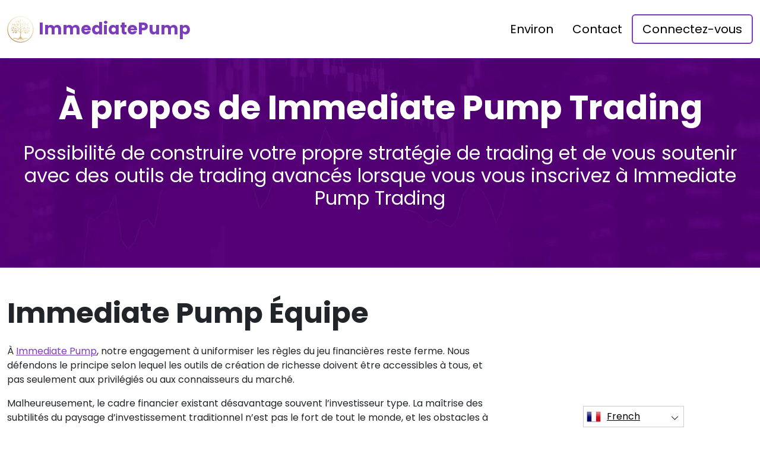

--- FILE ---
content_type: text/html
request_url: https://bitprimegold.com/fr/about-us/
body_size: 6147
content:
<!DOCTYPE html>
<html lang="fr" dir="ltr">
<head>
    <meta charSet="utf-8" />
    <meta http-equiv="x-ua-compatible" content="ie=edge" />
    <meta
        name="viewport"
        content="width=device-width, initial-scale=1, shrink-to-fit=no"
    />

    <link rel="icon" type="image/x-icon" href="/media/3793/conversions/32_32_6704f647a8587_Immediate Pump.png" />
<meta http-equiv="X-UA-Compatible" content="IE=edge">

    <meta name="robots" content="index, follow, max-image-preview:large, max-snippet:-1, max-video-preview:-1">
<meta name="description" content="Apprenez des informations et des stratégies précieuses pour le trading en ligne avec Immediate Pump, votre guide pour des choix d’investissement intelligents."/>
<meta name="og:title" content="Immediate Pump ™ | Qui sommes-nous 🥇"/>
<meta name="og:description" content="Apprenez des informations et des stratégies précieuses pour le trading en ligne avec Immediate Pump, votre guide pour des choix d’investissement intelligents."/>
<meta name="og:type" content="website"/>
<meta name="twitter:card" content="summary"/>
<meta name="twitter:title" content="Immediate Pump ™ | Qui sommes-nous 🥇"/>
<meta name="twitter:description" content="Apprenez des informations et des stratégies précieuses pour le trading en ligne avec Immediate Pump, votre guide pour des choix d’investissement intelligents."/>
<title>Immediate Pump ™ | Qui sommes-nous 🥇</title>
    <link rel="canonical" href="https://bitprimegold.com/fr/about-us/" />

<link rel="alternate" href="https://bitprimegold.com/about-us/" hrefLang="x-default" />
<link rel="alternate" href="https://bitprimegold.com/about-us/" hrefLang=en />

    <link rel="alternate"
          href="https://bitprimegold.com/ar/about-us/"
          hrefLang="ar"/>
    <link rel="alternate"
          href="https://bitprimegold.com/zh-TW/about-us/"
          hrefLang="zh-TW"/>
    <link rel="alternate"
          href="https://bitprimegold.com/hr/about-us/"
          hrefLang="hr"/>
    <link rel="alternate"
          href="https://bitprimegold.com/cs/about-us/"
          hrefLang="cs"/>
    <link rel="alternate"
          href="https://bitprimegold.com/da/about-us/"
          hrefLang="da"/>
    <link rel="alternate"
          href="https://bitprimegold.com/nl/about-us/"
          hrefLang="nl"/>
    <link rel="alternate"
          href="https://bitprimegold.com/et/about-us/"
          hrefLang="et"/>
    <link rel="alternate"
          href="https://bitprimegold.com/fi/about-us/"
          hrefLang="fi"/>
    <link rel="alternate"
          href="https://bitprimegold.com/fr/about-us/"
          hrefLang="fr"/>
    <link rel="alternate"
          href="https://bitprimegold.com/el/about-us/"
          hrefLang="el"/>
    <link rel="alternate"
          href="https://bitprimegold.com/hu/about-us/"
          hrefLang="hu"/>
    <link rel="alternate"
          href="https://bitprimegold.com/it/about-us/"
          hrefLang="it"/>
    <link rel="alternate"
          href="https://bitprimegold.com/ja/about-us/"
          hrefLang="ja"/>
    <link rel="alternate"
          href="https://bitprimegold.com/ko/about-us/"
          hrefLang="ko"/>
    <link rel="alternate"
          href="https://bitprimegold.com/lt/about-us/"
          hrefLang="lt"/>
    <link rel="alternate"
          href="https://bitprimegold.com/ms/about-us/"
          hrefLang="ms"/>
    <link rel="alternate"
          href="https://bitprimegold.com/no/about-us/"
          hrefLang="no"/>
    <link rel="alternate"
          href="https://bitprimegold.com/pl/about-us/"
          hrefLang="pl"/>
    <link rel="alternate"
          href="https://bitprimegold.com/pt/about-us/"
          hrefLang="pt"/>
    <link rel="alternate"
          href="https://bitprimegold.com/ru/about-us/"
          hrefLang="ru"/>
    <link rel="alternate"
          href="https://bitprimegold.com/sr/about-us/"
          hrefLang="sr"/>
    <link rel="alternate"
          href="https://bitprimegold.com/sk/about-us/"
          hrefLang="sk"/>
    <link rel="alternate"
          href="https://bitprimegold.com/sl/about-us/"
          hrefLang="sl"/>
    <link rel="alternate"
          href="https://bitprimegold.com/es/about-us/"
          hrefLang="es"/>
    <link rel="alternate"
          href="https://bitprimegold.com/sv/about-us/"
          hrefLang="sv"/>
    <link rel="alternate"
          href="https://bitprimegold.com/th/about-us/"
          hrefLang="th"/>
    <link rel="alternate"
          href="https://bitprimegold.com/tr/about-us/"
          hrefLang="tr"/>
    <link rel="alternate"
          href="https://bitprimegold.com/uk/about-us/"
          hrefLang="uk"/>
    <link rel="alternate"
          href="https://bitprimegold.com/vi/about-us/"
          hrefLang="vi"/>
    <link rel="alternate"
          href="https://bitprimegold.com/de/about-us/"
          hrefLang="de"/>
    <link rel="alternate"
          href="https://bitprimegold.com/hi/about-us/"
          hrefLang="hi"/>

    <link rel="preconnect"
          href="https://fonts.gstatic.com"
          crossorigin />
    <link
        rel="preload"
        as="style"
        href="https://fonts.googleapis.com/css?family=Poppins:300,400,600,700,800&display=swap"
    />
    <link
        rel="stylesheet"
        href="https://fonts.googleapis.com/css?family=Poppins:300,400,600,700,800&display=swap"
        media="print"
        onload="this.media = 'all';"
    />
    <link rel="preload" as="style" href="https://bitprimegold.com/static/assets/index-cad56849.css" /><link rel="modulepreload" href="https://bitprimegold.com/static/assets/app-6256b172.js" /><link rel="stylesheet" href="https://bitprimegold.com/static/assets/index-cad56849.css" data-navigate-track="reload" /><script type="module" src="https://bitprimegold.com/static/assets/app-6256b172.js" data-navigate-track="reload"></script>

    <style>
                        .banner {
            background-size: cover;
            background-position: center;
            position: relative;
            color: #fff;
        }

        @media (min-width:851px) {
            .banner {
                background-image: url(/media/3422/conversions/763_1920__1920_66cf16e65b78f_banner.webp);
            }
        }

        @media (max-width:850px) {
            .banner {
                background-image: url(/media/3422/conversions/358_900__900__1920_66cf16e65b78f_banner.webp);
            }
        }
            </style>
</head>
<body class="body">

<header class="header menu">
    <div class="container">
        <nav class="d-flex flex-wrap justify-content-between align-items-center flex-column flex-md-row py-4">
            <a href="https://bitprimegold.com/fr/" class="d-flex align-items-center text-dark text-decoration-none mb-4 mb-md-0" dir="ltr">
        <picture>
            <source srcset="/media/3792/conversions/45_45_45__6704f64323153_Immediate Pump.webp" type="image/webp">
        <source srcset="/media/3792/conversions/45__6704f64323153_Immediate Pump.png" type="image/png">
        <img src="/media/3792/conversions/45__6704f64323153_Immediate Pump.png"  width="45" height="45" alt="">
</picture>
                                    <span class="text-secondary mx-2 fs-3 fw-bold">ImmediatePump</span>
    </a>
            <ul class="nav nav-pills d-flex align-items-center ">
                                                                                        <li class="nav-item">
                                <a href="https://bitprimegold.com/fr/about-us/" class="nav-link fs-5">
        Environ
    </a>
                            </li>
                                                                                                <li class="nav-item">
                                <a href="https://bitprimegold.com/fr/contact/" class="nav-link fs-5">
        Contact
    </a>
                            </li>
                                                                            <li class="nav-item">
                    <a href="https://bitprimegold.com/fr/login/" class="nav-link fs-5 border border-2 border-secondary">
        Connectez-vous
    </a>
                </li>
            </ul>
        </nav>
    </div>
</header>



    <section class="banner">
        <div class="container">
            <h1 class="banner-title display-4 fw-bold text-center mb-4">À propos de Immediate Pump Trading</h1>
            <h2 class="banner-desc display-7 text-center mb-5">Possibilité de construire votre propre stratégie de trading et de vous soutenir avec des outils de trading avancés lorsque vous vous inscrivez à Immediate Pump Trading</h2>
        </div>
    </section>

    <section class="py-5">
        <div class="container">
            <div class="row">
                <div class="col-md-8">
                    <h2 class="display-5 fw-bold mb-4">Immediate Pump Équipe</h2>
                    <div><p>À <a href="https://bitprimegold.com/fr/" class='text-secondary'>Immediate Pump</a>, notre engagement à uniformiser les règles du jeu financières reste ferme. Nous défendons le principe selon lequel les outils de création de richesse doivent être accessibles à tous, et pas seulement aux privilégiés ou aux connaisseurs du marché.</p><p>Malheureusement, le cadre financier existant désavantage souvent l’investisseur type. La maîtrise des subtilités du paysage d’investissement traditionnel n’est pas le fort de tout le monde, et les obstacles à un capital initial important juste pour commencer sont élevés.</p><p>Alors que l’esprit de l’espace de la monnaie numérique s’efforce d’être inclusif financièrement, la réalité est que les pratiques d’investissement crypto traditionnelles mettent encore à l’écart la personne moyenne. Les points d’entrée démodés dans le monde de la crypto sont non seulement intimidants, mais aussi criblés de risques.</p><p>De plus, le fait de capitaliser sur la volatilité inhérente au marché des crypto-monnaies via des méthodes établies est considéré comme une entreprise intimidante par de nombreux traders. De telles manœuvres spéculatives sont généralement orchestrées par des intermédiaires financiers spécialisés et impliquent souvent des instruments de trading complexes tels que les contrats de différence (CFD).</p></div>
                </div>
                <div class="col-md-4 d-flex align-items-center">
                                    </div>
            </div>
        </div>
    </section>

    <section class="py-5">
        <div class="container">
            <div class="row flex-md-row flex-column-reverse ">
                <div class="col-md-4 d-flex align-items-center">
                                    </div>
                <div class="col-md-8">
                    <h2 class="display-5 fw-bold mb-4">Comment nous favorisons l’inclusion financière</h2>
                    <div><p>Chez Immediate Pump, nous avons distillé l’essence du trading de crypto-monnaies dans un art raffiné, offrant une passerelle simplifiée pour les investisseurs prêts à plonger et à récolter des récompenses substantielles. Notre plateforme dispose d’une multitude d’outils avancés spécialement conçus pour renforcer votre sens de l’analyse sur le marché.</p><p>Tirez parti de notre gamme complète pour élaborer des stratégies redoutables, manœuvrez habilement à travers les flux et reflux de la volatilité des marchés et augmentez votre portefeuille de placements grâce à des tactiques de réinvestissement calculées. Un groupe de traders a gravé ses réussites dans le domaine de la monnaie numérique, grâce à l’autonomisation offerte par nos ressources.</p><p>Dédiée à l’innovation incessante, la plateforme Immediate Pump se transforme perpétuellement, déployant des instruments d’avant-garde qui promettent non seulement d’améliorer vos bénéfices de trading de crypto-monnaies, mais aussi de vous immerger dans une expérience de trading captivante.</p></div>
                </div>
            </div>
        </div>
    </section>
    <section class="banner">
        <div class="container">
            <h1 class="banner-title display-4 fw-bold text-center mb-4">Ouvrir la voie à l’apprentissage universel</h1>
            <div class="text-center"><p>La philosophie de Immediate Pump est profondément ancrée dans la conviction que les joyaux de la littératie financière devraient être accessibles à tous. S’adressant aux débutants, offrant du contenu dans différentes langues et tenant compte des coûts, ce centre met en lumière le vaste domaine de la perspicacité fiscale. Son objectif : clarifier les principes fondamentaux de l’investissement pour la population avide de connaissances. Au fur et à mesure que 2025 se déroule, la plateforme Immediate Pump est dans un état constant de raffinement, l’application Immediate Pump amplifiant le parcours de l’utilisateur et les segments d’avis Immediate Pump fournissant des évaluations fiables.</p></div>

                        <div class="text-center mt-3 mt-md-4 mb-4 mb-md-0">
                <button class="show-modal btn btn-primary text-white btn-lg shadow-lg px-3 px-md-5 fs-4">Pour en savoir plus</button>
            </div>
            
                    </div>
    </section>


<footer class="footer text-white bg-dark">
    <div class="container">
        <nav class="header d-flex flex-wrap justify-content-between align-items-center flex-column flex-md-row py-4">
            <a href="https://bitprimegold.com/fr/" class="d-flex align-items-center text-dark text-decoration-none mb-4 mb-md-0" dir="ltr">
        <picture>
            <source srcset="/media/3792/conversions/45_45_45__6704f64323153_Immediate Pump.webp" type="image/webp">
        <source srcset="/media/3792/conversions/45__6704f64323153_Immediate Pump.png" type="image/png">
        <img src="/media/3792/conversions/45__6704f64323153_Immediate Pump.png"  width="45" height="45" alt="">
</picture>
                                    <span class="text-secondary mx-2 fs-3 fw-bold">ImmediatePump</span>
    </a>

                                        <ul class="nav nav-pills d-flex align-items-center">
                                                                                                <li class="nav-item">
                                        <a href="https://bitprimegold.com/fr/about-us/" class="nav-link fs-6 text-white">
        Qui sommes-nous
    </a>
                                    </li>
                                                                                                                                <li class="nav-item">
                                        <a href="https://bitprimegold.com/fr/contact/" class="nav-link fs-6 text-white">
        Contact
    </a>
                                    </li>
                                                                                                                                <li class="nav-item">
                                        <a href="https://bitprimegold.com/fr/login/" class="nav-link fs-6 text-white">
        Connectez-vous
    </a>
                                    </li>
                                                                                    </ul>
                        </nav>
                <hr class="m-0"/>
        <div class="risk mt-4 mb-3" >
            <p><b>Remarque importante sur les risques :</b></p><p>Le trading peut générer des avantages notables ; Cependant, elle comporte également un risque de perte partielle ou totale des fonds et doit être prise en compte par les investisseurs initiaux. Environ 70 % des investisseurs perdront de l’argent.</p><p><b>#Immediate Pump</b> et tous les autres noms commerciaux utilisés sur le site sont à des fins commerciales uniquement et ne font pas référence à une société spécifique ou à des fournisseurs de services spécifiques.</p><p>La vidéo est destinée à des fins de présentation commerciale et d’illustration uniquement, et tous les participants sont des acteurs.</p><p>Lisez attentivement les conditions générales et la page Clause de non-responsabilité de la plateforme d’investisseurs tiers avant d’investir. Les utilisateurs doivent être conscients de leur obligation fiscale individuelle sur les plus-values dans leur pays de résidence. Il est illégal de solliciter des personnes des États-Unis pour acheter et vendre des options sur matières premières, même s’il s’agit de contrats de « prédiction », à moins qu’elles ne soient cotées à la négociation et négociées sur une bourse enregistrée auprès de la CFTC ou à moins d’en être légalement exemptées.</p><p>La Financial Conduct Authority (« FCA ») a publié une déclaration de politique PS20/10, qui interdit la vente, la promotion et la distribution de CFD sur les actifs cryptographiques. Il interdit la diffusion de documents marketing relatifs à la distribution de CFD et d’autres produits financiers basés sur les crypto-monnaies et qui s’adressent aux résidents du Royaume-Uni</p><p>En laissant vos données personnelles ici, vous consentez et nous autorisez à partager vos informations personnelles avec des tiers fournissant des services de trading comme prévu dans la politique de confidentialité et les conditions générales.</p><p>Il existe plusieurs options de trading que le trader/utilisateur peut utiliser - en utilisant un logiciel de trading, en utilisant des courtiers humains ou en effectuant ses propres transactions et il est de la seule responsabilité du trader de choisir et de décider quelle est la bonne façon pour lui de trader.</p>
        </div>
                <hr class="m-0"/>
        <nav class="header d-flex align-items-center justify-content-between align-items-center flex-column flex-md-row py-4">
            <span class="mb-4 mb-md-0">Droits d’auteur © 2025 Tous droits réservés par Immediate Pump</span>


                                        <ul class="nav nav-pills d-flex align-items-center">
                                                                        <li class="nav-item">
                                <a onclick="window.location = 'https://bitprimegold.com/fr/terms-of-use/'" href="#"  class="nav-link fs-6 text-white">Conditions d’utilisation</a>
                            </li>
                                                                                                <li class="nav-item">
                                <a onclick="window.location = 'https://bitprimegold.com/fr/privacy-policy/'" href="#"  class="nav-link fs-6 text-white">Politique de confidentialité</a>
                            </li>
                                                            </ul>
                                </nav>
    </div>
</footer>

<section dir="ltr" class="language-switcher">
        <div class="language-switcher__selected">
            <a href="https://bitprimegold.com/fr/" >
        <img src="/flags/fr.png" alt="Flag" width="24" height="24" />
                French
    </a>
        </div>
        <div class="language-switcher__list">
                            <a href="https://bitprimegold.com/ar/" >
        <img src="/flags/ar.png" alt="Flag" width="24" height="24" />
                    Arabic
    </a>
                            <a href="https://bitprimegold.com/zh-TW/" >
        <img src="/flags/zh-TW.png" alt="Flag" width="24" height="24" />
                    Chinese
    </a>
                            <a href="https://bitprimegold.com/hr/" >
        <img src="/flags/hr.png" alt="Flag" width="24" height="24" />
                    Croatian
    </a>
                            <a href="https://bitprimegold.com/cs/" >
        <img src="/flags/cs.png" alt="Flag" width="24" height="24" />
                    Czech
    </a>
                            <a href="https://bitprimegold.com/da/" >
        <img src="/flags/da.png" alt="Flag" width="24" height="24" />
                    Danish
    </a>
                            <a href="https://bitprimegold.com/de/" >
        <img src="/flags/de.png" alt="Flag" width="24" height="24" />
                    Deutsch
    </a>
                            <a href="https://bitprimegold.com/nl/" >
        <img src="/flags/nl.png" alt="Flag" width="24" height="24" />
                    Dutch
    </a>
                            <a href="https://bitprimegold.com/" >
        <img src="/flags/en.png" alt="Flag" width="24" height="24" />
                    English
    </a>
                            <a href="https://bitprimegold.com/et/" >
        <img src="/flags/et.png" alt="Flag" width="24" height="24" />
                    Estonian
    </a>
                            <a href="https://bitprimegold.com/fi/" >
        <img src="/flags/fi.png" alt="Flag" width="24" height="24" />
                    Finish
    </a>
                            <a href="https://bitprimegold.com/el/" >
        <img src="/flags/el.png" alt="Flag" width="24" height="24" />
                    Greek
    </a>
                            <a href="https://bitprimegold.com/hi/" >
        <img src="/flags/hi.png" alt="Flag" width="24" height="24" />
                    Hindi
    </a>
                            <a href="https://bitprimegold.com/hu/" >
        <img src="/flags/hu.png" alt="Flag" width="24" height="24" />
                    Hungarian
    </a>
                            <a href="https://bitprimegold.com/it/" >
        <img src="/flags/it.png" alt="Flag" width="24" height="24" />
                    Italian
    </a>
                            <a href="https://bitprimegold.com/ja/" >
        <img src="/flags/ja.png" alt="Flag" width="24" height="24" />
                    Japanese
    </a>
                            <a href="https://bitprimegold.com/ko/" >
        <img src="/flags/ko.png" alt="Flag" width="24" height="24" />
                    Korean
    </a>
                            <a href="https://bitprimegold.com/lt/" >
        <img src="/flags/lt.png" alt="Flag" width="24" height="24" />
                    Lithuanian
    </a>
                            <a href="https://bitprimegold.com/ms/" >
        <img src="/flags/ms.png" alt="Flag" width="24" height="24" />
                    Malay
    </a>
                            <a href="https://bitprimegold.com/no/" >
        <img src="/flags/no.png" alt="Flag" width="24" height="24" />
                    Norwegian
    </a>
                            <a href="https://bitprimegold.com/pl/" >
        <img src="/flags/pl.png" alt="Flag" width="24" height="24" />
                    Polish
    </a>
                            <a href="https://bitprimegold.com/pt/" >
        <img src="/flags/pt.png" alt="Flag" width="24" height="24" />
                    Portuguese
    </a>
                            <a href="https://bitprimegold.com/ru/" >
        <img src="/flags/ru.png" alt="Flag" width="24" height="24" />
                    Russian
    </a>
                            <a href="https://bitprimegold.com/sr/" >
        <img src="/flags/sr.png" alt="Flag" width="24" height="24" />
                    Serbian
    </a>
                            <a href="https://bitprimegold.com/sk/" >
        <img src="/flags/sk.png" alt="Flag" width="24" height="24" />
                    Slovak
    </a>
                            <a href="https://bitprimegold.com/sl/" >
        <img src="/flags/sl.png" alt="Flag" width="24" height="24" />
                    Slovenian
    </a>
                            <a href="https://bitprimegold.com/es/" >
        <img src="/flags/es.png" alt="Flag" width="24" height="24" />
                    Spanish
    </a>
                            <a href="https://bitprimegold.com/sv/" >
        <img src="/flags/sv.png" alt="Flag" width="24" height="24" />
                    Swedish
    </a>
                            <a href="https://bitprimegold.com/th/" >
        <img src="/flags/th.png" alt="Flag" width="24" height="24" />
                    Thai
    </a>
                            <a href="https://bitprimegold.com/tr/" >
        <img src="/flags/tr.png" alt="Flag" width="24" height="24" />
                    Turkish
    </a>
                            <a href="https://bitprimegold.com/uk/" >
        <img src="/flags/uk.png" alt="Flag" width="24" height="24" />
                    Ukrainian
    </a>
                            <a href="https://bitprimegold.com/vi/" >
        <img src="/flags/vi.png" alt="Flag" width="24" height="24" />
                    Vietnamese
    </a>
                    </div>
    </section>
    <script>
        const switcher = document.querySelector('.language-switcher');
        const switcherButton = document.querySelector('.language-switcher__selected a');

        switcherButton.addEventListener('click', (e) => {
            e.preventDefault();
            if (switcher.classList.contains('language-switcher__active')) {
                switcher.classList.remove("language-switcher__active")
            } else {
                switcher.classList.add("language-switcher__active")
            }
        });
    </script>
<div dir="ltr" class="modal">
    <div class="modal__content __form">
        <signup-form lang="fr"
                     theme="white"
                     buttoncolor="#000"
                     buttonbg="#ff9100"
                     corner="straight"></signup-form>
    </div>
</div>
<script>
    const modal = document.querySelector(".modal")
    const btn = document.querySelectorAll(".show-modal")

    btn.forEach(elem => {
        elem.onclick = (event) => {
            event.preventDefault();
            modal.style.display = "block"
        }
    })
    window.onclick = function (event) {
        if (event.target === modal) {
            modal.style.display = "none"
        }
    }
    document.onkeydown = function (evt) {
        if (evt.key === "Escape" || evt.key === "Esc") {
            modal.style.display = "none"
        }
    };
</script>


    <script
        type="module"
        defer
        src="/form.js">
    </script>

<script type="application/ld+json">
    {
      "@context": "https://schema.org",
      "@type": "Organization",
      "url": "https://bitprimegold.com/fr/",
      "logo": "https://bitprimegold.com/media/3792/conversions/45__6704f64323153_Immediate Pump.png",
      "name": "Immediate Pump ™ | Le site officiel et mis à jour 2025 🥇",
      "description": "Apprenez des informations et des stratégies précieuses pour le trading en ligne avec Immediate Pump, votre guide pour des choix d’investissement intelligents."
    }
</script>
<script type="application/ld+json">
        {
              "@context": "https://schema.org",
              "@type": "BreadcrumbList",
              "@id": "https://bitprimegold.com/about-us/#breadcrumbs",
              "itemListElement": [
                    {
                        "@type": "ListItem",
                        "position": 1,
                        "name": "Home",
                        "item": "https://bitprimegold.com/"
                    },{
                        "@type": "ListItem",
                        "position": 2,
                        "name": "About Us"
                    }
              ]
        }

    </script>

<script defer src="https://static.cloudflareinsights.com/beacon.min.js/vcd15cbe7772f49c399c6a5babf22c1241717689176015" integrity="sha512-ZpsOmlRQV6y907TI0dKBHq9Md29nnaEIPlkf84rnaERnq6zvWvPUqr2ft8M1aS28oN72PdrCzSjY4U6VaAw1EQ==" data-cf-beacon='{"version":"2024.11.0","token":"36c09b70f47e42f3b4ed35e0e8ae5735","r":1,"server_timing":{"name":{"cfCacheStatus":true,"cfEdge":true,"cfExtPri":true,"cfL4":true,"cfOrigin":true,"cfSpeedBrain":true},"location_startswith":null}}' crossorigin="anonymous"></script>
</body>
</html>


--- FILE ---
content_type: text/html
request_url: https://bitprimegold.com/
body_size: 12983
content:
<!DOCTYPE html>
<html lang="en" dir="ltr">
<head>
    <meta charSet="utf-8" />
    <meta http-equiv="x-ua-compatible" content="ie=edge" />
    <meta
        name="viewport"
        content="width=device-width, initial-scale=1, shrink-to-fit=no"
    />

    <link rel="icon" type="image/x-icon" href="/media/3793/conversions/32_32_6704f647a8587_Immediate Pump.png" />
<meta http-equiv="X-UA-Compatible" content="IE=edge">

    <meta name="robots" content="index, follow, max-image-preview:large, max-snippet:-1, max-video-preview:-1">
<meta name="description" content="Learn valuable insights and strategies for online trading with Immediate Pump, your guide to smart investment choices."/>
<meta name="og:title" content="Immediate Pump ™ | The Official &amp; Updated Website 2025 🥇"/>
<meta name="og:description" content="Learn valuable insights and strategies for online trading with Immediate Pump, your guide to smart investment choices."/>
<meta name="og:type" content="website"/>
<meta name="twitter:card" content="summary"/>
<meta name="twitter:title" content="Immediate Pump ™ | The Official &amp; Updated Website 2025 🥇"/>
<meta name="twitter:description" content="Learn valuable insights and strategies for online trading with Immediate Pump, your guide to smart investment choices."/>
<title>Immediate Pump ™ | The Official &amp; Updated Website 2025 🥇</title>
    <link rel="canonical" href="https://bitprimegold.com/" />

<link rel="alternate" href="https://bitprimegold.com/" hrefLang="x-default" />
<link rel="alternate" href="https://bitprimegold.com/" hrefLang=en />

    <link rel="alternate"
          href="https://bitprimegold.com/ar/"
          hrefLang="ar"/>
    <link rel="alternate"
          href="https://bitprimegold.com/zh-TW/"
          hrefLang="zh-TW"/>
    <link rel="alternate"
          href="https://bitprimegold.com/hr/"
          hrefLang="hr"/>
    <link rel="alternate"
          href="https://bitprimegold.com/cs/"
          hrefLang="cs"/>
    <link rel="alternate"
          href="https://bitprimegold.com/da/"
          hrefLang="da"/>
    <link rel="alternate"
          href="https://bitprimegold.com/nl/"
          hrefLang="nl"/>
    <link rel="alternate"
          href="https://bitprimegold.com/et/"
          hrefLang="et"/>
    <link rel="alternate"
          href="https://bitprimegold.com/fi/"
          hrefLang="fi"/>
    <link rel="alternate"
          href="https://bitprimegold.com/fr/"
          hrefLang="fr"/>
    <link rel="alternate"
          href="https://bitprimegold.com/el/"
          hrefLang="el"/>
    <link rel="alternate"
          href="https://bitprimegold.com/hu/"
          hrefLang="hu"/>
    <link rel="alternate"
          href="https://bitprimegold.com/it/"
          hrefLang="it"/>
    <link rel="alternate"
          href="https://bitprimegold.com/ja/"
          hrefLang="ja"/>
    <link rel="alternate"
          href="https://bitprimegold.com/ko/"
          hrefLang="ko"/>
    <link rel="alternate"
          href="https://bitprimegold.com/lt/"
          hrefLang="lt"/>
    <link rel="alternate"
          href="https://bitprimegold.com/ms/"
          hrefLang="ms"/>
    <link rel="alternate"
          href="https://bitprimegold.com/no/"
          hrefLang="no"/>
    <link rel="alternate"
          href="https://bitprimegold.com/pl/"
          hrefLang="pl"/>
    <link rel="alternate"
          href="https://bitprimegold.com/pt/"
          hrefLang="pt"/>
    <link rel="alternate"
          href="https://bitprimegold.com/ru/"
          hrefLang="ru"/>
    <link rel="alternate"
          href="https://bitprimegold.com/sr/"
          hrefLang="sr"/>
    <link rel="alternate"
          href="https://bitprimegold.com/sk/"
          hrefLang="sk"/>
    <link rel="alternate"
          href="https://bitprimegold.com/sl/"
          hrefLang="sl"/>
    <link rel="alternate"
          href="https://bitprimegold.com/es/"
          hrefLang="es"/>
    <link rel="alternate"
          href="https://bitprimegold.com/sv/"
          hrefLang="sv"/>
    <link rel="alternate"
          href="https://bitprimegold.com/th/"
          hrefLang="th"/>
    <link rel="alternate"
          href="https://bitprimegold.com/tr/"
          hrefLang="tr"/>
    <link rel="alternate"
          href="https://bitprimegold.com/uk/"
          hrefLang="uk"/>
    <link rel="alternate"
          href="https://bitprimegold.com/vi/"
          hrefLang="vi"/>
    <link rel="alternate"
          href="https://bitprimegold.com/de/"
          hrefLang="de"/>
    <link rel="alternate"
          href="https://bitprimegold.com/hi/"
          hrefLang="hi"/>

    <link rel="preconnect"
          href="https://fonts.gstatic.com"
          crossorigin />
    <link
        rel="preload"
        as="style"
        href="https://fonts.googleapis.com/css?family=Poppins:300,400,600,700,800&display=swap"
    />
    <link
        rel="stylesheet"
        href="https://fonts.googleapis.com/css?family=Poppins:300,400,600,700,800&display=swap"
        media="print"
        onload="this.media = 'all';"
    />
    <link rel="preload" as="style" href="https://bitprimegold.com/static/assets/index-cad56849.css" /><link rel="modulepreload" href="https://bitprimegold.com/static/assets/app-6256b172.js" /><link rel="stylesheet" href="https://bitprimegold.com/static/assets/index-cad56849.css" data-navigate-track="reload" /><script type="module" src="https://bitprimegold.com/static/assets/app-6256b172.js" data-navigate-track="reload"></script>

    <style>
                        .banner {
            background-size: cover;
            background-position: center;
            position: relative;
            color: #fff;
        }

        @media (min-width:851px) {
            .banner {
                background-image: url(/media/3422/conversions/763_1920__1920_66cf16e65b78f_banner.webp);
            }
        }

        @media (max-width:850px) {
            .banner {
                background-image: url(/media/3422/conversions/358_900__900__1920_66cf16e65b78f_banner.webp);
            }
        }
            </style>
</head>
<body class="body">

<header class="header menu">
    <div class="container">
        <nav class="d-flex flex-wrap justify-content-between align-items-center flex-column flex-md-row py-4">
            <a href="https://bitprimegold.com/" class="d-flex align-items-center text-dark text-decoration-none mb-4 mb-md-0" dir="ltr">
        <picture>
            <source srcset="/media/3792/conversions/45_45_45__6704f64323153_Immediate Pump.webp" type="image/webp">
        <source srcset="/media/3792/conversions/45__6704f64323153_Immediate Pump.png" type="image/png">
        <img src="/media/3792/conversions/45__6704f64323153_Immediate Pump.png"  width="45" height="45" alt="">
</picture>
                                    <span class="text-secondary mx-2 fs-3 fw-bold">ImmediatePump</span>
    </a>
            <ul class="nav nav-pills d-flex align-items-center ">
                                                                                        <li class="nav-item">
                                <a href="https://bitprimegold.com/about-us/" class="nav-link fs-5">
        About
    </a>
                            </li>
                                                                                                <li class="nav-item">
                                <a href="https://bitprimegold.com/contact/" class="nav-link fs-5">
        Contact
    </a>
                            </li>
                                                                            <li class="nav-item">
                    <a href="https://bitprimegold.com/login/" class="nav-link fs-5 border border-2 border-secondary">
        Login
    </a>
                </li>
            </ul>
        </nav>
    </div>
</header>


    <style>

                    </style>


    <section class="banner banner-shift pt-5">
        <div class="container">
            <h1 class="banner-title display-4 fw-bold text-center mb-4">Immediate Pump</h1>
            <div class="fs-4 mb-5 text-center">
                <p><strong>Curious about the prowess of our Immediate Pump platform in revolutionizing your trading experience? Harnessing the power of sophisticated algorithms, Immediate Pump swiftly sifts through extensive data pools, while its artificial intelligence capabilities execute trades with pinpoint accuracy. Explore the intricacies of these cutting-edge technologies on this page, and grasp how they can elevate your grasp of market dynamics, sharpening your forecasts. In the realm of cryptocurrency trading, an education that encompasses these technological strides is paramount—the cornerstone to adeptly maneuvering your investments. For a deep dive into our innovations, consider exploring the Immediate Pump app, perusing the Immediate Pump review, or visiting the Immediate Pump official website, and step into the future of trading as we know it in 2025.</strong></p>
            </div>
            <div class="row">
                <div class="col-lg-8">
                    <div class="banner-image">
                        <picture>
            <source srcset="/media/3789/conversions/694_922__922_6704f3179075f_Immediate Pump.webp" type="image/webp">
        <source srcset="/media/3789/conversions/_922_6704f3179075f_Immediate Pump.jpeg" type="image/jpeg">
        <img src="/media/3789/conversions/_922_6704f3179075f_Immediate Pump.jpeg" class="w-100 shadow-lg" loading="eager" width="922" height="694" alt="">
</picture>
        <script type="application/ld+json">
        {
          "@context": "https://schema.org/",
          "@type": "ImageObject",
          "contentUrl": "https://bitprimegold.com/media/3789/conversions/_922_6704f3179075f_Immediate Pump.jpeg",
          "license": "https://bitprimegold.com/terms-of-use/"
        }
    </script>
                    </div>
                </div>
                <div class="col-lg-4">
                    <div class="shadow form-height">
                        <signup-form lang="en" theme="white" buttoncolor="#000" buttonbg="#ff9100" corner="straight"></signup-form>
                    </div>
                </div>
            </div>
        </div>
    </section>

    <section class="py-5">
        <div class="container">
            <div class="row">
                <div class="col-md-8">
                    <h2 class="display-5 fw-bold mb-4">What Is Immediate Pump?</h2>
                    <div>
                        <p><strong>Embrace the cutting-edge capabilities of Immediate Pump, a trading colossus that wields the might of avant-garde computing to deliver trades with extraordinary swiftness and precision. Marrying robust computing prowess with the intellect of artificial intelligence, Immediate Pump stands as a pioneer of tech evolution within the financial sphere.</strong></p><p>The fusion of these powerful elements begets a superior form of market scrutiny, eclipsing old-school analytic techniques. This affords traders profound insights and steadfast forecasts. For aficionados of crypto trading education, grasping the pivotal role of Immediate Pump is a cornerstone in honing contemporary trading acumen.</p><p>At the heart of Immediate Pump's prowess lies an unparalleled capacity for digesting and processing a deluge of data at velocities once deemed fantastical, all thanks to the might of advanced computational systems.</p><p>By weaving in the sapience of AI, the Immediate Pump platform is adept at dissecting market patterns, foretelling price trajectories, and honing trading stratagems with a level of exactitude that's nothing short of revolutionary. For investors, wielding this knowledge is paramount to translating these revelations into actionable trading wisdom.</p><p>Patrons of the Immediate Pump platform revel in a bounty of perks, from soaring profitability to negligible costs and unfettered global reach. Armed with the formidable duo of AI and high-octane computing, Immediate Pump furnishes traders with an indomitable instrument for savvy, analytics-backed trading verdicts.</p><p>A crowning feature of the Immediate Pump official website is its fiscal prudence. The platform touts an unrivaled transaction levy of a mere 0.01%, rendering it a magnet for traders keen on curtailing their trading expenditures. Moreover, sans a registration tariff, it amplifies its allure to an expansive spectrum of traders. Navigating these cost benefits is an essential facet of savvy investment practice.</p>
                    </div>
                </div>
                <div class="col-md-4 d-flex align-items-center">
                    <picture>
            <source srcset="/media/3790/conversions/371_459__459_6704f32ba1835_Immediate-Pump.webp" type="image/webp">
        <source srcset="/media/3790/conversions/_459_6704f32ba1835_Immediate-Pump.jpeg" type="image/jpeg">
        <img src="/media/3790/conversions/_459_6704f32ba1835_Immediate-Pump.jpeg" loading="lazy" width="459" height="371" alt="">
</picture>
        <script type="application/ld+json">
        {
          "@context": "https://schema.org/",
          "@type": "ImageObject",
          "contentUrl": "https://bitprimegold.com/media/3790/conversions/_459_6704f32ba1835_Immediate-Pump.jpeg",
          "license": "https://bitprimegold.com/terms-of-use/"
        }
    </script>
                </div>
            </div>
        </div>
    </section>

    <section class="py-5">
        <div class="container">
            <div class="row flex-md-row flex-column-reverse ">
                <div class="col-md-4 d-flex align-items-center">
                    <picture>
            <source srcset="/media/3791/conversions/459_459__459_6704f33ba36a9_Immediate+Pump.webp" type="image/webp">
        <source srcset="/media/3791/conversions/_459_6704f33ba36a9_Immediate+Pump.jpeg" type="image/jpeg">
        <img src="/media/3791/conversions/_459_6704f33ba36a9_Immediate+Pump.jpeg" loading="lazy" width="459" height="459" alt="">
</picture>
        <script type="application/ld+json">
        {
          "@context": "https://schema.org/",
          "@type": "ImageObject",
          "contentUrl": "https://bitprimegold.com/media/3791/conversions/_459_6704f33ba36a9_Immediate+Pump.jpeg",
          "license": "https://bitprimegold.com/terms-of-use/"
        }
    </script>
                </div>
                <div class="col-md-8">
                    <input type="checkbox" id="about2-checkbox">
                    <div>
                        <h2><strong>The Inner Workings of Immediate Pump Trading</strong></h2><p>At the heart of the Immediate Pump platform beats a sophisticated fusion of high-speed computation and artificial intelligence. Unlike ordinary systems, it leverages the computational prowess of futuristic processors, slicing through vast data arrays and executing intricate algorithms at breakneck velocity.</p><p>In the whirlwind realm of trading, where fortunes pivot on the knife-edge of time, this alacrity is not just beneficial—it's indispensable. A deep-dive into crypto trading education underscores the vital role of velocity in clinching the upper hand in trades.</p><p>Central to the Immediate Pump platform's arsenal are its machine learning algorithms. These ingenious AI constructs delve into oceans of financial information, unearthing hidden patterns and insights that elude the human gaze. With the adroitness of natural language processing, the Immediate Pump Trading apparatus deciphers market sentiment woven within the fabric of news bytes and fiscal disclosures.</p><p>Such AI infusion is a cornerstone of savvy investment—hefty knowledge for traders honing their craft.</p><p>The Immediate Pump platform's prowess in executing trades with minimal delay secures a trader's edge amidst ephemeral market windows. Marrying velocity with analytical acumen and surgical precision, the platform stands as a beacon for traders aspiring to eclipse the competition in a cutthroat marketplace. An in-depth foray into crypto trading education can empower traders to harness these advanced functionalities to their full extent.</p><p>Designed for universal trader engagement, Immediate Pump extends its reach across continents, fostering a melting pot of market participants. Its international embrace and seamless adaptability position it as the paragon for those venturing into the global trading arena, eager to exploit the riches of diverse fiscal landscapes. Recognized in crypto trading education circles, this level of accessibility is pivotal for broadening one's trading vistas.</p>
                        <label for="about2-checkbox" class="text-decoration-underline fw-bold fs-5">Read All</label>
                    </div>
                    <div class="text-md-start text-center mt-3 mt-md-4 mb-4 mb-md-0">
                        <button
                            class="show-modal btn btn-primary btn-lg shadow-lg px-3 px-md-5 fs-4">Learn more</button>
                    </div>
                </div>
            </div>
        </div>
    </section>

    <section class="py-5">
        <div class="container mb-5">
            <div class="row">
                <div class="col-md-10">
                    <h2 class="display-5 fw-bold mb-4">Key Features of Immediate Pump Website</h2>
                    <p><strong>Boasting a suite of functionalities, the Immediate Pump platform elevates the art of trading. Its intuitive design complements an advanced automated trading system. Furthermore, practitioners of all skill levels benefit from the demo account feature, making the Immediate Pump official website a pinnacle of trading hubs for both the greenhorn and the sage.</strong></p>
                </div>
            </div>
        </div>

        <div class="container">
            <div class="row">
                                    <div class="col-md-6  mb-4">
                        <div class="h-100 card border-0 shadow-lg border border-4 border-bottom border-primary">
                            <div class="card-body p-4">
                                <h3 class="fw-bold text-uppercase">User-Friendly Interface</h3>
                                <input type="checkbox" id="howworks-checkbox0">
                                <div>
                                    <p>A hallmark of the Immediate Pump platform, as we step into 2025, is its distinctly intuitive interface, devised to simplify the trading process for users at every skill level. The expertly designed layout of the Immediate Pump platform promotes effortless exploration, freeing traders to focus on devising astute, informed market strategies rather than grappling with perplexing technicalities. For novices, the bitprimegold.com provides a treasure trove of didactic materials, each meticulously curated to empower users to exploit the robust functionalities and instruments the platform boasts. This all-encompassing methodology positions the Immediate Pump app as the quintessential solution for both fledgling and veteran market participants. Moreover, those seeking insights can delve into a comprehensive Immediate Pump review or visit the Immediate Pump official website for a deeper understanding.</p>
                                    <label for="howworks-checkbox0" class="text-decoration-underline fw-bold fs-5">Read All</label>
                                </div>
                            </div>
                        </div>
                    </div>
                                    <div class="col-md-6  mb-4">
                        <div class="h-100 card border-0 shadow-lg border border-4 border-bottom border-primary">
                            <div class="card-body p-4">
                                <h3 class="fw-bold text-uppercase">Automated Trading System</h3>
                                <input type="checkbox" id="howworks-checkbox1">
                                <div>
                                    <p>The cutting-edge automated trading system of Immediate Pump is transforming the trading sphere, providing users with a paramount tool for peak operational performance. By harnessing the power of sophisticated artificial intelligence, the system conducts thorough scrutiny of market fluctuations, current events, and the pulse of social media. This enables the Immediate Pump platform to engage in informed trading maneuvers with limited necessity for human oversight. Immediate Pump's automation not only streamlines the trade execution process, allowing individuals to break free from the shackles of constant market surveillance, but it also refines trading methodologies and dampens potential financial exposures. For investors intent on advancing their market prowess, a deep comprehension of these automated functionalities is indispensable. These features stand at the forefront of contemporary, efficacious trading, marking the essence of the Immediate Pump official website.</p>
                                    <label for="howworks-checkbox1" class="text-decoration-underline fw-bold fs-5">Read All</label>
                                </div>
                            </div>
                        </div>
                    </div>
                                    <div class="col-md-6  mb-4">
                        <div class="h-100 card border-0 shadow-lg border border-4 border-bottom border-primary">
                            <div class="card-body p-4">
                                <h3 class="fw-bold text-uppercase">Demo Account Availability</h3>
                                <input type="checkbox" id="howworks-checkbox2">
                                <div>
                                    <p>At Immediate Pump, newcomers can immerse themselves in the intricacies of the digital exchange cosmos by leveraging a simulated account offering. This instrumental tool permits participants to cultivate and polish their transactional methodologies within a sanctuary devoid of fiscal jeopardy prior to allocating actual capital. Such a provision is a boon to both fledgling and seasoned merchants alike, empowering them to probe an array of tactical blueprints, access an extensive compendium of instructive materials, and gain an intensified insight into the cryptocurrency bazaar. Engaging with the mock account equips clients with the assurance to refine their trading ploys and augment their acumen in market maneuvering, all while obviating the trepidation of pecuniary erosion—an emphatic nod to the significance of sound trading pedagogy on the Immediate Pump platform, as echoed in every Immediate Pump review and across the Immediate Pump official website.</p>
                                    <label for="howworks-checkbox2" class="text-decoration-underline fw-bold fs-5">Read All</label>
                                </div>
                            </div>
                        </div>
                    </div>
                                    <div class="col-md-6  mb-4">
                        <div class="h-100 card border-0 shadow-lg border border-4 border-bottom border-primary">
                            <div class="card-body p-4">
                                <h3 class="fw-bold text-uppercase">Valuable Knowledge</h3>
                                <input type="checkbox" id="howworks-checkbox3">
                                <div>
                                    <p>Delving into the Immediate Pump Trading Platform bestows upon users a suite of sophisticated instruments and profound market insights, proving to be an invaluable ally for those aspiring to master digital finance. The platform bestows a holistic perception of trading methodologies, fortifying users with the acumen and proficiency requisite for proficiently steering through the dynamic finance sector. With its state-of-the-art functionalities, individuals are empowered to refine their understanding of market ebbs and flows, ensuring they remain at the vanguard of the cutthroat realm of digital finance. Thus, the Immediate Pump platform positions its users to not only meet but capitalize on the burgeoning prospects of the future.</p>
                                    <label for="howworks-checkbox3" class="text-decoration-underline fw-bold fs-5">Read All</label>
                                </div>
                            </div>
                        </div>
                    </div>
                            </div>
            <div class="text-center mt-3 mt-md-4">
                <button class="show-modal btn btn-primary btn-lg text-uppercase shadow-lg px-3 px-md-5 fs-4">
                    Learn more
                </button>
            </div>
        </div>
    </section>

    <section class="py-5">
        <div class="container mb-5">
            <div class="row">
                <div class="col-md-10">
                    <h2 class="display-5 fw-bold mb-4">Immediate Pump Security Measures</h2>
                    <div class="">
                        <p><strong>At the core of the Immediate Pump platform's ethos is an unwavering commitment to safety, utilizing cutting-edge cyber defense mechanisms to shield its patrons. The site boasts state-of-the-art cryptographic protections along with consistent scrutiny through security evaluations, guaranteeing that both personal information and monetary holdings are fortified against looming hazards.</strong></p>
                    </div>
                </div>
            </div>
        </div>

        <div class="container">
                            <div class="row align-items-center mb-5">
                    <div class="col-md-8">
                        <h3 class="display-7 fw-bold">Data Encryption</h3>
                        <div class="">
                            <p>At Immediate Pump, we are committed to fortifying your data and capital from intrusive breaches with leading-edge security measures. The Immediate Pump platform is fortified with sophisticated encryption methods, ensuring that your sensitive personal and financial details remain impenetrable, fostering a sense of trust every time you transact. Our alliances with esteemed brokers augment this fortress of safety, amplifying the sanctity of your financial maneuvers. In the dynamic realm of crypto trading and investment, the Immediate Pump official website stands as a bastion of security, providing serenity and steadfastness in the digital age. The Immediate Pump app and thorough Immediate Pump review processes are reflective of our unwavering commitment to security in 2025, which is indispensable for every astute investor and trader navigating the bitprimegold.com.</p>
                        </div>
                    </div>
                    <div class="border border-5 text-center border-white col-md-4 px-md-0 px-5">
                        <picture>
            <source srcset="/media/3426/conversions/330_449__473_66cf1aacd1b5a_330_449__473_65e732911ebfb_img-1-parametersList.webp" type="image/webp">
        <source srcset="/media/3426/conversions/_473_66cf1aacd1b5a_330_449__473_65e732911ebfb_img-1-parametersList.webp" type="image/webp">
        <img src="/media/3426/conversions/_473_66cf1aacd1b5a_330_449__473_65e732911ebfb_img-1-parametersList.webp" loading="lazy" class="w-100 mw-400 shadow-lg" width="449" height="330" alt="">
</picture>
        <script type="application/ld+json">
        {
          "@context": "https://schema.org/",
          "@type": "ImageObject",
          "contentUrl": "https://bitprimegold.com/media/3426/conversions/_473_66cf1aacd1b5a_330_449__473_65e732911ebfb_img-1-parametersList.webp",
          "license": "https://bitprimegold.com/terms-of-use/"
        }
    </script>
                    </div>
                </div>
                            <div class="row align-items-center mb-5">
                    <div class="col-md-8">
                        <h3 class="display-7 fw-bold">Trusted Brokers</h3>
                        <div class="">
                            <p>At Immediate Pump, we align ourselves with elite brokerage firms that boast a solid history of success in the realm of financial trading, delivering unparalleled security and dependability in transaction handling. Our meticulous selection process ensures that each broker stands up to rigorous scrutiny, fostering a foundation of trust on our platform. In partnership with these esteemed brokers, Immediate Pump provides a bastion of safety for clients to engage in trading with peace of mind. Insight into the investment tactics employed by these distinguished brokers equips our users with critical knowledge, empowering them to execute informed trades that could greatly enhance their financial yield. The essence of our service is rooted in unwavering trust and crystal-clear transparency.</p>
                        </div>
                    </div>
                    <div class="border border-5 text-center border-white col-md-4 px-md-0 px-5">
                        <picture>
            <source srcset="/media/3427/conversions/349_449__473_66cf1ab3a78b1_349_449__473_65e73298efe63_img-2-parametersList.webp" type="image/webp">
        <source srcset="/media/3427/conversions/_473_66cf1ab3a78b1_349_449__473_65e73298efe63_img-2-parametersList.webp" type="image/webp">
        <img src="/media/3427/conversions/_473_66cf1ab3a78b1_349_449__473_65e73298efe63_img-2-parametersList.webp" loading="lazy" class="w-100 mw-400 shadow-lg" width="449" height="349" alt="">
</picture>
        <script type="application/ld+json">
        {
          "@context": "https://schema.org/",
          "@type": "ImageObject",
          "contentUrl": "https://bitprimegold.com/media/3427/conversions/_473_66cf1ab3a78b1_349_449__473_65e73298efe63_img-2-parametersList.webp",
          "license": "https://bitprimegold.com/terms-of-use/"
        }
    </script>
                    </div>
                </div>
                            <div class="row align-items-center mb-5">
                    <div class="col-md-8">
                        <h3 class="display-7 fw-bold">Continuous Support</h3>
                        <div class="">
                            <p>The Immediate Pump platform stands steadfast in its commitment to deliver perennial support services, ensuring an unparalleled user experience for its clientele. The provision of 24/7 live chat support signifies that aid is perpetually at the fingertip of users, offering real-time resolutions to any emerging queries or concerns—a paramount feature for traders who thrive on assurance and poise amidst the crypto market's intricacies. Recognizing the pillars of a trading platform's support framework is a pivotal element in the edification of crypto trading, bestowing upon users the power of knowledge to navigate their trading odyssey with sagacity. 2025 sees Immediate Pump continuing to uphold this ethos, with the Immediate Pump app, comprehensive Immediate Pump review, and the Immediate Pump official website all reflecting the unwavering dedication to user support.</p>
                        </div>
                    </div>
                    <div class="border border-5 text-center border-white col-md-4 px-md-0 px-5">
                        <picture>
            <source srcset="/media/3428/conversions/313_449__473_66cf1ab90df4c_313_449__473_65e7329fd7992_img-3-parametersList.webp" type="image/webp">
        <source srcset="/media/3428/conversions/_473_66cf1ab90df4c_313_449__473_65e7329fd7992_img-3-parametersList.webp" type="image/webp">
        <img src="/media/3428/conversions/_473_66cf1ab90df4c_313_449__473_65e7329fd7992_img-3-parametersList.webp" loading="lazy" class="w-100 mw-400 shadow-lg" width="449" height="313" alt="">
</picture>
        <script type="application/ld+json">
        {
          "@context": "https://schema.org/",
          "@type": "ImageObject",
          "contentUrl": "https://bitprimegold.com/media/3428/conversions/_473_66cf1ab90df4c_313_449__473_65e7329fd7992_img-3-parametersList.webp",
          "license": "https://bitprimegold.com/terms-of-use/"
        }
    </script>
                    </div>
                </div>
                        <div class="text-center mt-3 mt-md-4">
                <button class="show-modal btn btn-primary btn-lg text-uppercase shadow-lg px-3 px-md-5 fs-4">
                    Discover more
                </button>
            </div>
        </div>
    </section>

    <section class="py-5">
        <div class="container mb-5">
            <div class="row">
                <div class="col-md-10">
                    <h2 class="display-5 fw-bold mb-4">Getting Started with Immediate Pump Trading</h2>
                    <div>
                        <p><strong>Embarking on your journey with Immediate Pump is an uncomplicated endeavor, beginning with a simple sign-up procedure. Once registered, you link up with the Immediate Pump platform to kick off real-time transactions. The Immediate Pump app extends an invitation to set up your account at no cost, although a nominal initial deposit is necessary to unlock the trading functionalities.</strong></p>
                    </div>
                </div>
            </div>
        </div>

        <div class="container">
                            <div class="row align-items-center mb-5">
                    <div class="col-md-8">
                        <h3 class="display-7 fw-bold"> Registration Process</h3>
                        <div class="">
                            <p>Signing up is a breeze, typically unfolding in a swift half-hour journey. Identity confirmation is a must for all aspiring members, with round-the-clock assistance ready to iron out any wrinkles that might pop up, be it during registration or post-enrollment. Embarking on this sign-up voyage at Immediate Pump is the cornerstone to mastering the art of crypto commerce in 2025.</p>
                        </div>
                    </div>
                    <div class="border border-5 text-center border-white col-md-4 px-md-0 px-5">
                        <picture>
            <source srcset="/media/3429/conversions/330_449__473_66cf1b567d48d_330_449__473_64a68dc016bb6_img-4.webp" type="image/webp">
        <source srcset="/media/3429/conversions/_473_66cf1b567d48d_330_449__473_64a68dc016bb6_img-4.webp" type="image/webp">
        <img src="/media/3429/conversions/_473_66cf1b567d48d_330_449__473_64a68dc016bb6_img-4.webp" loading="lazy" class="w-100 mw-400 shadow-lg" width="449" height="330" alt="">
</picture>
        <script type="application/ld+json">
        {
          "@context": "https://schema.org/",
          "@type": "ImageObject",
          "contentUrl": "https://bitprimegold.com/media/3429/conversions/_473_66cf1b567d48d_330_449__473_64a68dc016bb6_img-4.webp",
          "license": "https://bitprimegold.com/terms-of-use/"
        }
    </script>
                    </div>
                </div>
                            <div class="row align-items-center mb-5">
                    <div class="col-md-8">
                        <h3 class="display-7 fw-bold"> Connecting to the Platform</h3>
                        <div class="">
                            <p>Upon registration, individuals can seamlessly access the Immediate Pump platform by providing their unique account credentials. The Immediate Pump app empowers traders to tailor their trading tactics and preferences, fostering an individualized engagement with the market. Mastery in navigating and personalizing the Immediate Pump platform is crucial for proficient trading in 2025. For comprehensive insights, a visit to the Immediate Pump official website or a thorough Immediate Pump review can be invaluable.</p>
                        </div>
                    </div>
                    <div class="border border-5 text-center border-white col-md-4 px-md-0 px-5">
                        <picture>
            <source srcset="/media/3430/conversions/349_449__473_66cf1b5ca02f8_349_449__473_64a68dc492c21_img-5.webp" type="image/webp">
        <source srcset="/media/3430/conversions/_473_66cf1b5ca02f8_349_449__473_64a68dc492c21_img-5.webp" type="image/webp">
        <img src="/media/3430/conversions/_473_66cf1b5ca02f8_349_449__473_64a68dc492c21_img-5.webp" loading="lazy" class="w-100 mw-400 shadow-lg" width="449" height="349" alt="">
</picture>
        <script type="application/ld+json">
        {
          "@context": "https://schema.org/",
          "@type": "ImageObject",
          "contentUrl": "https://bitprimegold.com/media/3430/conversions/_473_66cf1b5ca02f8_349_449__473_64a68dc492c21_img-5.webp",
          "license": "https://bitprimegold.com/terms-of-use/"
        }
    </script>
                    </div>
                </div>
                            <div class="row align-items-center mb-5">
                    <div class="col-md-8">
                        <h3 class="display-7 fw-bold"> Initiating Live Trades</h3>
                        <div class="">
                            <p>It is imperative for traders to arm themselves with a thorough comprehension of their algorithms and ensure they are battle-ready before engaging in actual trading operations. The account on the platform must be well-endowed with ample capital to set live trading into motion, thereby granting traders the prowess to harness the volatility of the market and orchestrate trades that yield gains. Such meticulous groundwork is the linchpin of mastering the art of crypto trading and fortifying one's investment acumen in 2025.</p>
                        </div>
                    </div>
                    <div class="border border-5 text-center border-white col-md-4 px-md-0 px-5">
                        <picture>
            <source srcset="/media/3431/conversions/313_449__473_66cf1b60c2bb2_313_449__473_64a68dc94c96e_img-6.webp" type="image/webp">
        <source srcset="/media/3431/conversions/_473_66cf1b60c2bb2_313_449__473_64a68dc94c96e_img-6.webp" type="image/webp">
        <img src="/media/3431/conversions/_473_66cf1b60c2bb2_313_449__473_64a68dc94c96e_img-6.webp" loading="lazy" class="w-100 mw-400 shadow-lg" width="449" height="313" alt="">
</picture>
        <script type="application/ld+json">
        {
          "@context": "https://schema.org/",
          "@type": "ImageObject",
          "contentUrl": "https://bitprimegold.com/media/3431/conversions/_473_66cf1b60c2bb2_313_449__473_64a68dc94c96e_img-6.webp",
          "license": "https://bitprimegold.com/terms-of-use/"
        }
    </script>
                    </div>
                </div>
                        <div class="text-center mt-3 mt-md-4">
                <button class="show-modal btn btn-primary text-uppercase btn-lg shadow-lg px-3 px-md-5 fs-4">
                    Explore Immediate Pump
                </button>
            </div>
        </div>
    </section>

    <section class="py-5">
        <div class="container">
            <h2 class="display-5 fw-bold mb-5 text-center">
                Immediate Pump Strategies
            </h2>
            <div class="row mb-0 mb-md-4">
                                    <div class="col-md-4 mb-4 mb-md-0">
                        <div class=" h-100 card border-0 shadow-lg border border-4 border-bottom border-primary" key={index}>
                            <div class="card-body row flex-row px-5 py-4">
                                <div class="position-absolute start-0">
                                    <svg xmlns="http://www.w3.org/2000/svg" width="26" height="26" fill="currentColor"
                                         class="bi bi-check-circle-fill text-success" viewBox="0 0 16 16">
                                        <path
                                            d="M16 8A8 8 0 1 1 0 8a8 8 0 0 1 16 0zm-3.97-3.03a.75.75 0 0 0-1.08.022L7.477 9.417 5.384 7.323a.75.75 0 0 0-1.06 1.06L6.97 11.03a.75.75 0 0 0 1.079-.02l3.992-4.99a.75.75 0 0 0-.01-1.05z"/>
                                    </svg>
                                </div>
                                <div><h3><strong>Refined Computational Strategies</strong></h3><p>At the heart of Immediate Pump lies a suite of refined computational strategies, pivotal for dissecting extensive datasets and crafting precise market forecasts. These strategies exploit the robust prowess of modern computing, tackling intricate optimization challenges that traditional machines falter before. Such prowess transforms into superior market tactics. Grasping the intricacies of these algorithms stands as an indispensable facet of contemporary investment acumen, a testament to the sophistication of the Immediate Pump platform and its commitment to excellence as observed in the Immediate Pump app and articulated in every Immediate Pump review.</p></div>
                            </div>
                        </div>
                    </div>
                                    <div class="col-md-4 mb-4 mb-md-0">
                        <div class=" h-100 card border-0 shadow-lg border border-4 border-bottom border-primary" key={index}>
                            <div class="card-body row flex-row px-5 py-4">
                                <div class="position-absolute start-0">
                                    <svg xmlns="http://www.w3.org/2000/svg" width="26" height="26" fill="currentColor"
                                         class="bi bi-check-circle-fill text-success" viewBox="0 0 16 16">
                                        <path
                                            d="M16 8A8 8 0 1 1 0 8a8 8 0 0 1 16 0zm-3.97-3.03a.75.75 0 0 0-1.08.022L7.477 9.417 5.384 7.323a.75.75 0 0 0-1.06 1.06L6.97 11.03a.75.75 0 0 0 1.079-.02l3.992-4.99a.75.75 0 0 0-.01-1.05z"/>
                                    </svg>
                                </div>
                                <div><h3><strong>Exploring Market Dynamics</strong></h3><p>At the heart of Immediate Pump, cutting-edge algorithms meticulously sift through extensive market datasets, identifying emerging patterns, and projecting potential price trajectories. This deep dive into market dynamics equips traders with the essential insights needed to navigate the ever-shifting financial landscape of 2025. As any seasoned crypto trading mentor will attest, harnessing such analytical prowess is pivotal to crafting strategies that triumph in the trading arena. The Immediate Pump platform, through its comprehensive analysis, is often highlighted in educational materials as a cornerstone for savvy trading moves.</p></div>
                            </div>
                        </div>
                    </div>
                                    <div class="col-md-4 mb-4 mb-md-0">
                        <div class=" h-100 card border-0 shadow-lg border border-4 border-bottom border-primary" key={index}>
                            <div class="card-body row flex-row px-5 py-4">
                                <div class="position-absolute start-0">
                                    <svg xmlns="http://www.w3.org/2000/svg" width="26" height="26" fill="currentColor"
                                         class="bi bi-check-circle-fill text-success" viewBox="0 0 16 16">
                                        <path
                                            d="M16 8A8 8 0 1 1 0 8a8 8 0 0 1 16 0zm-3.97-3.03a.75.75 0 0 0-1.08.022L7.477 9.417 5.384 7.323a.75.75 0 0 0-1.06 1.06L6.97 11.03a.75.75 0 0 0 1.079-.02l3.992-4.99a.75.75 0 0 0-.01-1.05z"/>
                                    </svg>
                                </div>
                                <div><h3><strong>Risk Management</strong></h3><p>At the core of Immediate Pump platform's trading methodologies lies the essential practice of risk management. Engaging in margin trading, the Immediate Pump official website skillfully employs this technique to amplify investments, aiming for peak returns. Vigilance is paramount; each trade is scrupulously observed to curtail potential financial downturns. Such precision ensures that every move on the Immediate Pump app is informed by solid data and strategic acumen, pillars of both cryptocurrency trading tutelage and sagacious investment acumen as of 2025.</p></div>
                            </div>
                        </div>
                    </div>
                            </div>
            <p class="fw-bold fs-4 text-center test-uppercase">
            <p>At Immediate Pump, cutting-edge methodologies propel trading achievements to new heights. The arsenal includes intricate algorithms, meticulous market trend scrutiny, and robust risk mitigation frameworks. As 2025 progresses, the bitprimegold.com remains a beacon of innovation.</p>
            </p>
        </div>
    </section>

    <section class="py-5">
        <div class="container">
            <h2 class="display-5 fw-bold mb-5 text-center">
                FAQs
            </h2>
            <div class="row">
                <div class="accordion mx-auto">
                                                                    <div class="accordion-item mb-4">
                            <h3 class="accordion-header" id="heading0">
                                <button class="accordion-button collapsed rounded-3 fs-4 shadow-lg p-4" type="button"
                                        data-bs-toggle="collapse"
                                        data-bs-target="#collapse0" aria-expanded="false"
                                        aria-controls="collapse0">
                                    What is Immediate Pump
                                </button>
                            </h3>
                            <div id="collapse0" class="accordion-collapse collapse"
                                 aria-labelledby="heading0"
                                 data-bs-parent="#accordionExample">
                                <div class="accordion-body">
                                    <p><strong>Immediate Pump</strong>, a vanguard in the bitprimegold.com, harnesses the synergistic power of quantum computing and artificial intelligence to redefine the art of trading. By integrating these advanced technologies, the <strong>Immediate Pump platform</strong> achieves unparalleled precision and efficiency in trade executions. This forward-thinking methodology propels trading strategies and decision-making into a new echelon of sophistication.</p>
                                </div>
                            </div>
                        </div>
                                                                    <div class="accordion-item mb-4">
                            <h3 class="accordion-header" id="heading1">
                                <button class="accordion-button collapsed rounded-3 fs-4 shadow-lg p-4" type="button"
                                        data-bs-toggle="collapse"
                                        data-bs-target="#collapse1" aria-expanded="false"
                                        aria-controls="collapse1">
                                    How does it work?
                                </button>
                            </h3>
                            <div id="collapse1" class="accordion-collapse collapse"
                                 aria-labelledby="heading1"
                                 data-bs-parent="#accordionExample">
                                <div class="accordion-body">
                                    <p>The Immediate Pump platform harnesses the prowess of sophisticated machine learning techniques, meticulously sifting through voluminous data compilations. Additionally, it skillfully employs natural language processing to meticulously assess the mood of the market. This astute integration allows for the execution of trades with remarkable swiftness and minimal delay.</p>
                                </div>
                            </div>
                        </div>
                                                                    <div class="accordion-item mb-4">
                            <h3 class="accordion-header" id="heading2">
                                <button class="accordion-button collapsed rounded-3 fs-4 shadow-lg p-4" type="button"
                                        data-bs-toggle="collapse"
                                        data-bs-target="#collapse2" aria-expanded="false"
                                        aria-controls="collapse2">
                                    What are the key features?
                                </button>
                            </h3>
                            <div id="collapse2" class="accordion-collapse collapse"
                                 aria-labelledby="heading2"
                                 data-bs-parent="#accordionExample">
                                <div class="accordion-body">
                                    <p>With its intuitive design, the Immediate Pump platform streamlines the trading process through automation and provides a demo account for honing strategies with finesse. Offering simplicity for novices and depth for the seasoned, this tool is a staple in the 2025 trading landscape.</p>
                                </div>
                            </div>
                        </div>
                                                                    <div class="accordion-item mb-4">
                            <h3 class="accordion-header" id="heading3">
                                <button class="accordion-button collapsed rounded-3 fs-4 shadow-lg p-4" type="button"
                                        data-bs-toggle="collapse"
                                        data-bs-target="#collapse3" aria-expanded="false"
                                        aria-controls="collapse3">
                                    How do I get started with Immediate Pump?
                                </button>
                            </h3>
                            <div id="collapse3" class="accordion-collapse collapse"
                                 aria-labelledby="heading3"
                                 data-bs-parent="#accordionExample">
                                <div class="accordion-body">
                                    <p>Embark on your market journey by enrolling in a complimentary account on the Immediate Pump platform. Establish a connection to the bitprimegold.com, and confirm that your balance is adequately capitalized for live transactions. With readiness at your side, you can launch into efficient trading through the Immediate Pump app.</p>
                                </div>
                            </div>
                        </div>
                                    </div>
            </div>
            <div class="text-center mt-3 mt-md-4">
                <button
                    class="show-modal btn  text-white btn-primary text-uppercase btn-lg shadow-lg px-3 px-md-5 fs-4">
                    Learn more about the platform services
                </button>
            </div>
        </div>
    </section>

            <section class="py-5">
            <div class="container">
                <h2 class="display-5 fw-bold mb-5 text-center">
                    Immediate Pump Highlights
                </h2>
                <div class="row">
                    <figure class="table"><table><tbody><tr><td><strong>🤖 Registration Cost</strong></td><td><strong>Free of Charge</strong></td></tr><tr><td><strong>📋 Sign-Up</strong></td><td><strong>Quick and Straightforward Process</strong></td></tr><tr><td><strong>💰 Financial Charges</strong></td><td><strong>No Additional Charges</strong></td></tr><tr><td><strong>💰 Cost of Use</strong></td><td><strong>Zero fees for account setup; $250 minimum deposit for trading.</strong></td></tr><tr><td><strong>💱 Education Focus</strong></td><td><strong>Cryptocurrencies, Forex, Mutual Funds, and Other Investments</strong></td></tr><tr><td><strong>📊 Type of platform</strong></td><td><strong>Internet-based, accessible through any web browser</strong></td></tr><tr><td><strong>🌎 Countries</strong></td><td><strong>Most Countries – Except USA</strong></td></tr></tbody></table></figure>
                </div>
            </div>
        </section>
    
    <script type="application/ld+json">
    {
        "@context": "https://schema.org",
        "@type": "FAQPage",
        "mainEntity": [{"@type":"Question","name":"What is Immediate Pump","acceptedAnswer":{"@type":"Answer","text":"Immediate Pump, a vanguard in the bitprimegold.com, harnesses the synergistic power of quantum computing and artificial intelligence to redefine the art of trading. By integrating these advanced technologies, the Immediate Pump platform achieves unparalleled precision and efficiency in trade executions. This forward-thinking methodology propels trading strategies and decision-making into a new echelon of sophistication."}},{"@type":"Question","name":"How does it work?","acceptedAnswer":{"@type":"Answer","text":"The Immediate Pump platform harnesses the prowess of sophisticated machine learning techniques, meticulously sifting through voluminous data compilations. Additionally, it skillfully employs natural language processing to meticulously assess the mood of the market. This astute integration allows for the execution of trades with remarkable swiftness and minimal delay."}},{"@type":"Question","name":"What are the key features?","acceptedAnswer":{"@type":"Answer","text":"With its intuitive design, the Immediate Pump platform streamlines the trading process through automation and provides a demo account for honing strategies with finesse. Offering simplicity for novices and depth for the seasoned, this tool is a staple in the 2025 trading landscape."}},{"@type":"Question","name":"How do I get started with Immediate Pump?","acceptedAnswer":{"@type":"Answer","text":"Embark on your market journey by enrolling in a complimentary account on the Immediate Pump platform. Establish a connection to the bitprimegold.com, and confirm that your balance is adequately capitalized for live transactions. With readiness at your side, you can launch into efficient trading through the Immediate Pump app."}}]
    }
</script>


<footer class="footer text-white bg-dark">
    <div class="container">
        <nav class="header d-flex flex-wrap justify-content-between align-items-center flex-column flex-md-row py-4">
            <a href="https://bitprimegold.com/" class="d-flex align-items-center text-dark text-decoration-none mb-4 mb-md-0" dir="ltr">
        <picture>
            <source srcset="/media/3792/conversions/45_45_45__6704f64323153_Immediate Pump.webp" type="image/webp">
        <source srcset="/media/3792/conversions/45__6704f64323153_Immediate Pump.png" type="image/png">
        <img src="/media/3792/conversions/45__6704f64323153_Immediate Pump.png"  width="45" height="45" alt="">
</picture>
                                    <span class="text-secondary mx-2 fs-3 fw-bold">ImmediatePump</span>
    </a>

                                        <ul class="nav nav-pills d-flex align-items-center">
                                                                                                <li class="nav-item">
                                        <a href="https://bitprimegold.com/about-us/" class="nav-link fs-6 text-white">
        About Us
    </a>
                                    </li>
                                                                                                                                <li class="nav-item">
                                        <a href="https://bitprimegold.com/contact/" class="nav-link fs-6 text-white">
        Contact
    </a>
                                    </li>
                                                                                                                                <li class="nav-item">
                                        <a href="https://bitprimegold.com/login/" class="nav-link fs-6 text-white">
        Login
    </a>
                                    </li>
                                                                                    </ul>
                        </nav>
                <hr class="m-0"/>
        <div class="risk mt-4 mb-3" >
            <p><b>Important Risk Note:</b></p><p>Trading can generate notable benefits; however, it also involves a risk of partial/full funds loss and should be considered by initial investors. Around 70 percent of the investors will lose money.</p><p><b>#Immediate Pump</b> and any other commercial names used on the site are for commercial purposes only, and do not refer to any specific company nor specific services providers.</p><p>The video is for commercial presentation and illustration purposes only, and all participants are actors.</p><p>Carefully read the Terms & Conditions and Disclaimer page of the third-party investor platform before investing. Users must be cognizant of their individual capital gain tax liability in their country of residence. It is against the law to solicit United States persons to buy and sell commodity options, even if they are called ‘prediction' contracts unless they are listed for trading and traded on a CFTC-registered exchange or unless legally exempt.</p><p>The Financial Conduct Authority (‘FCA’) has issued a policy statement PS20/10, which prohibits the sale, promotion, and distribution of CFD on Crypto assets. It is prohibiting the dissemination of marketing materials relating to distribution of CFDs and other financial products based on Cryptocurrencies and which are addressed to UK residents</p><p>By leaving your personal details herein you consent and allow us to share your personal information with third parties providing trading services as provided in the Privacy Policy and Terms & Conditions.</p><p>There are several trading options that the trader/user can use – by trading software, using human brokers, or by making own trades and it's the trader’s sole responsibility to choose and decide what is the right way for him/her to trade.</p>
        </div>
                <hr class="m-0"/>
        <nav class="header d-flex align-items-center justify-content-between align-items-center flex-column flex-md-row py-4">
            <span class="mb-4 mb-md-0">Copyrights © 2025 All Rights Reserved by Immediate Pump</span>


                                        <ul class="nav nav-pills d-flex align-items-center">
                                                                        <li class="nav-item">
                                <a href="https://bitprimegold.com/terms-of-use/" class="nav-link fs-6 text-white">
        Terms of Use
    </a>
                            </li>
                                                                                                <li class="nav-item">
                                <a href="https://bitprimegold.com/privacy-policy/" class="nav-link fs-6 text-white">
        Privacy Policy
    </a>
                            </li>
                                                            </ul>
                                </nav>
    </div>
</footer>

<section dir="ltr" class="language-switcher">
        <div class="language-switcher__selected">
            <a href="https://bitprimegold.com/" >
        <img src="/flags/en.png" alt="Flag" width="24" height="24" />
                English
    </a>
        </div>
        <div class="language-switcher__list">
                            <a href="https://bitprimegold.com/ar/" >
        <img src="/flags/ar.png" alt="Flag" width="24" height="24" />
                    Arabic
    </a>
                            <a href="https://bitprimegold.com/zh-TW/" >
        <img src="/flags/zh-TW.png" alt="Flag" width="24" height="24" />
                    Chinese
    </a>
                            <a href="https://bitprimegold.com/hr/" >
        <img src="/flags/hr.png" alt="Flag" width="24" height="24" />
                    Croatian
    </a>
                            <a href="https://bitprimegold.com/cs/" >
        <img src="/flags/cs.png" alt="Flag" width="24" height="24" />
                    Czech
    </a>
                            <a href="https://bitprimegold.com/da/" >
        <img src="/flags/da.png" alt="Flag" width="24" height="24" />
                    Danish
    </a>
                            <a href="https://bitprimegold.com/de/" >
        <img src="/flags/de.png" alt="Flag" width="24" height="24" />
                    Deutsch
    </a>
                            <a href="https://bitprimegold.com/nl/" >
        <img src="/flags/nl.png" alt="Flag" width="24" height="24" />
                    Dutch
    </a>
                            <a href="https://bitprimegold.com/et/" >
        <img src="/flags/et.png" alt="Flag" width="24" height="24" />
                    Estonian
    </a>
                            <a href="https://bitprimegold.com/fi/" >
        <img src="/flags/fi.png" alt="Flag" width="24" height="24" />
                    Finish
    </a>
                            <a href="https://bitprimegold.com/fr/" >
        <img src="/flags/fr.png" alt="Flag" width="24" height="24" />
                    French
    </a>
                            <a href="https://bitprimegold.com/el/" >
        <img src="/flags/el.png" alt="Flag" width="24" height="24" />
                    Greek
    </a>
                            <a href="https://bitprimegold.com/hi/" >
        <img src="/flags/hi.png" alt="Flag" width="24" height="24" />
                    Hindi
    </a>
                            <a href="https://bitprimegold.com/hu/" >
        <img src="/flags/hu.png" alt="Flag" width="24" height="24" />
                    Hungarian
    </a>
                            <a href="https://bitprimegold.com/it/" >
        <img src="/flags/it.png" alt="Flag" width="24" height="24" />
                    Italian
    </a>
                            <a href="https://bitprimegold.com/ja/" >
        <img src="/flags/ja.png" alt="Flag" width="24" height="24" />
                    Japanese
    </a>
                            <a href="https://bitprimegold.com/ko/" >
        <img src="/flags/ko.png" alt="Flag" width="24" height="24" />
                    Korean
    </a>
                            <a href="https://bitprimegold.com/lt/" >
        <img src="/flags/lt.png" alt="Flag" width="24" height="24" />
                    Lithuanian
    </a>
                            <a href="https://bitprimegold.com/ms/" >
        <img src="/flags/ms.png" alt="Flag" width="24" height="24" />
                    Malay
    </a>
                            <a href="https://bitprimegold.com/no/" >
        <img src="/flags/no.png" alt="Flag" width="24" height="24" />
                    Norwegian
    </a>
                            <a href="https://bitprimegold.com/pl/" >
        <img src="/flags/pl.png" alt="Flag" width="24" height="24" />
                    Polish
    </a>
                            <a href="https://bitprimegold.com/pt/" >
        <img src="/flags/pt.png" alt="Flag" width="24" height="24" />
                    Portuguese
    </a>
                            <a href="https://bitprimegold.com/ru/" >
        <img src="/flags/ru.png" alt="Flag" width="24" height="24" />
                    Russian
    </a>
                            <a href="https://bitprimegold.com/sr/" >
        <img src="/flags/sr.png" alt="Flag" width="24" height="24" />
                    Serbian
    </a>
                            <a href="https://bitprimegold.com/sk/" >
        <img src="/flags/sk.png" alt="Flag" width="24" height="24" />
                    Slovak
    </a>
                            <a href="https://bitprimegold.com/sl/" >
        <img src="/flags/sl.png" alt="Flag" width="24" height="24" />
                    Slovenian
    </a>
                            <a href="https://bitprimegold.com/es/" >
        <img src="/flags/es.png" alt="Flag" width="24" height="24" />
                    Spanish
    </a>
                            <a href="https://bitprimegold.com/sv/" >
        <img src="/flags/sv.png" alt="Flag" width="24" height="24" />
                    Swedish
    </a>
                            <a href="https://bitprimegold.com/th/" >
        <img src="/flags/th.png" alt="Flag" width="24" height="24" />
                    Thai
    </a>
                            <a href="https://bitprimegold.com/tr/" >
        <img src="/flags/tr.png" alt="Flag" width="24" height="24" />
                    Turkish
    </a>
                            <a href="https://bitprimegold.com/uk/" >
        <img src="/flags/uk.png" alt="Flag" width="24" height="24" />
                    Ukrainian
    </a>
                            <a href="https://bitprimegold.com/vi/" >
        <img src="/flags/vi.png" alt="Flag" width="24" height="24" />
                    Vietnamese
    </a>
                    </div>
    </section>
    <script>
        const switcher = document.querySelector('.language-switcher');
        const switcherButton = document.querySelector('.language-switcher__selected a');

        switcherButton.addEventListener('click', (e) => {
            e.preventDefault();
            if (switcher.classList.contains('language-switcher__active')) {
                switcher.classList.remove("language-switcher__active")
            } else {
                switcher.classList.add("language-switcher__active")
            }
        });
    </script>
<div dir="ltr" class="modal">
    <div class="modal__content __form">
        <signup-form lang="en"
                     theme="white"
                     buttoncolor="#000"
                     buttonbg="#ff9100"
                     corner="straight"></signup-form>
    </div>
</div>
<script>
    const modal = document.querySelector(".modal")
    const btn = document.querySelectorAll(".show-modal")

    btn.forEach(elem => {
        elem.onclick = (event) => {
            event.preventDefault();
            modal.style.display = "block"
        }
    })
    window.onclick = function (event) {
        if (event.target === modal) {
            modal.style.display = "none"
        }
    }
    document.onkeydown = function (evt) {
        if (evt.key === "Escape" || evt.key === "Esc") {
            modal.style.display = "none"
        }
    };
</script>


    <script
        type="module"
        defer
        src="/form.js">
    </script>

<script type="application/ld+json">
    {
      "@context": "https://schema.org",
      "@type": "Organization",
      "url": "https://bitprimegold.com//",
      "logo": "https://bitprimegold.com/media/3792/conversions/45__6704f64323153_Immediate Pump.png",
      "name": "Immediate Pump ™ | The Official &amp; Updated Website 2025 🥇",
      "description": "Learn valuable insights and strategies for online trading with Immediate Pump, your guide to smart investment choices."
    }
</script>
<script type="application/ld+json">
        {
          "@context": "https://schema.org",
          "@type": "BreadcrumbList",
          "@id": "https://bitprimegold.com/#breadcrumbs",
          "itemListElement": [
              {
                "@type": "ListItem",
                "position": 1,
                "name": "Home"
              }
          ]
        }
    </script>

</body>
</html>
